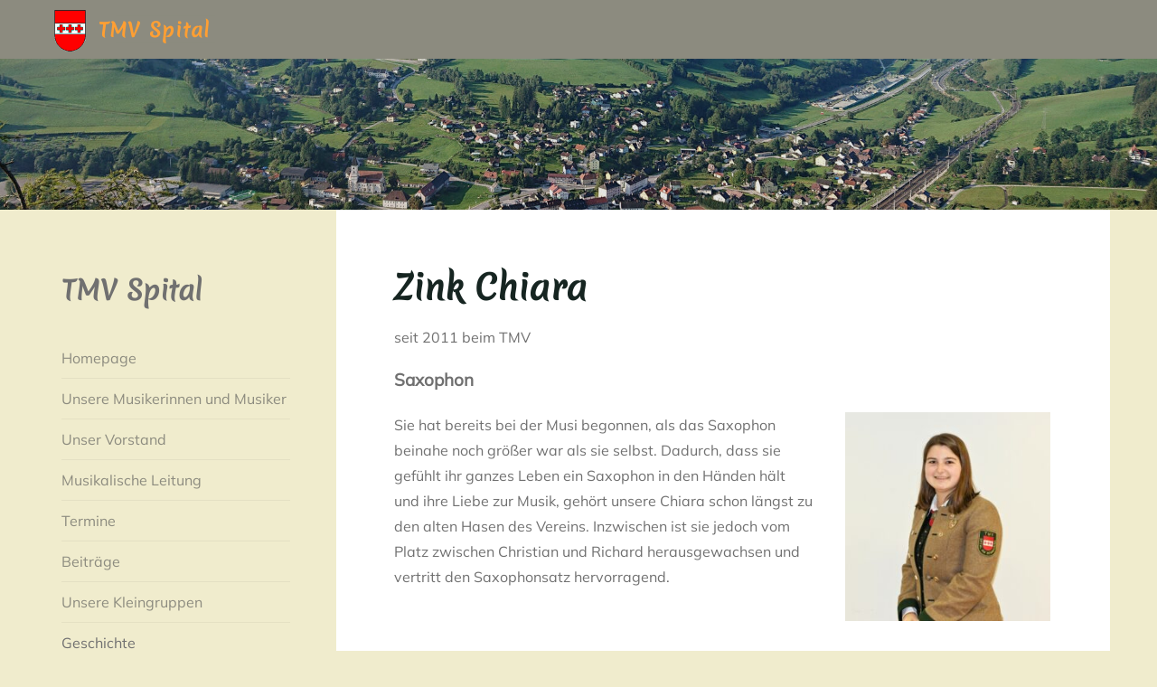

--- FILE ---
content_type: text/html; charset=UTF-8
request_url: https://tmv-spital.at/?page_id=246
body_size: 10926
content:
<!DOCTYPE html>
<html lang="de-AT">
<head>
<meta name="viewport" content="width=device-width, user-scalable=yes, initial-scale=1.0">
<meta http-equiv="X-UA-Compatible" content="IE=edge" /><meta charset="UTF-8">
<link rel="profile" href="http://gmpg.org/xfn/11">
<title>Zink Chiara &#8211; TMV Spital</title>
<meta name='robots' content='max-image-preview:large' />
<link rel='dns-prefetch' href='//s.w.org' />
<link rel="alternate" type="application/rss+xml" title="TMV Spital &raquo; Feed" href="https://tmv-spital.at/?feed=rss2" />
<link rel="alternate" type="application/rss+xml" title="TMV Spital &raquo; Kommentar-Feed" href="https://tmv-spital.at/?feed=comments-rss2" />
		<script>
			window._wpemojiSettings = {"baseUrl":"https:\/\/s.w.org\/images\/core\/emoji\/13.1.0\/72x72\/","ext":".png","svgUrl":"https:\/\/s.w.org\/images\/core\/emoji\/13.1.0\/svg\/","svgExt":".svg","source":{"concatemoji":"https:\/\/tmv-spital.at\/wp-includes\/js\/wp-emoji-release.min.js?ver=5.8.12"}};
			!function(e,a,t){var n,r,o,i=a.createElement("canvas"),p=i.getContext&&i.getContext("2d");function s(e,t){var a=String.fromCharCode;p.clearRect(0,0,i.width,i.height),p.fillText(a.apply(this,e),0,0);e=i.toDataURL();return p.clearRect(0,0,i.width,i.height),p.fillText(a.apply(this,t),0,0),e===i.toDataURL()}function c(e){var t=a.createElement("script");t.src=e,t.defer=t.type="text/javascript",a.getElementsByTagName("head")[0].appendChild(t)}for(o=Array("flag","emoji"),t.supports={everything:!0,everythingExceptFlag:!0},r=0;r<o.length;r++)t.supports[o[r]]=function(e){if(!p||!p.fillText)return!1;switch(p.textBaseline="top",p.font="600 32px Arial",e){case"flag":return s([127987,65039,8205,9895,65039],[127987,65039,8203,9895,65039])?!1:!s([55356,56826,55356,56819],[55356,56826,8203,55356,56819])&&!s([55356,57332,56128,56423,56128,56418,56128,56421,56128,56430,56128,56423,56128,56447],[55356,57332,8203,56128,56423,8203,56128,56418,8203,56128,56421,8203,56128,56430,8203,56128,56423,8203,56128,56447]);case"emoji":return!s([10084,65039,8205,55357,56613],[10084,65039,8203,55357,56613])}return!1}(o[r]),t.supports.everything=t.supports.everything&&t.supports[o[r]],"flag"!==o[r]&&(t.supports.everythingExceptFlag=t.supports.everythingExceptFlag&&t.supports[o[r]]);t.supports.everythingExceptFlag=t.supports.everythingExceptFlag&&!t.supports.flag,t.DOMReady=!1,t.readyCallback=function(){t.DOMReady=!0},t.supports.everything||(n=function(){t.readyCallback()},a.addEventListener?(a.addEventListener("DOMContentLoaded",n,!1),e.addEventListener("load",n,!1)):(e.attachEvent("onload",n),a.attachEvent("onreadystatechange",function(){"complete"===a.readyState&&t.readyCallback()})),(n=t.source||{}).concatemoji?c(n.concatemoji):n.wpemoji&&n.twemoji&&(c(n.twemoji),c(n.wpemoji)))}(window,document,window._wpemojiSettings);
		</script>
		<style>
img.wp-smiley,
img.emoji {
	display: inline !important;
	border: none !important;
	box-shadow: none !important;
	height: 1em !important;
	width: 1em !important;
	margin: 0 .07em !important;
	vertical-align: -0.1em !important;
	background: none !important;
	padding: 0 !important;
}
</style>
	<link rel='stylesheet' id='wp-block-library-css'  href='https://tmv-spital.at/wp-includes/css/dist/block-library/style.min.css?ver=5.8.12' media='all' />
<link rel='stylesheet' id='bravada-themefonts-css'  href='https://tmv-spital.at/wp-content/themes/bravada/resources/fonts/fontfaces.css?ver=1.0.5' media='all' />
<link rel='stylesheet' id='bravada-main-css'  href='https://tmv-spital.at/wp-content/themes/bravada/style.css?ver=1.0.5' media='all' />
<style id='bravada-main-inline-css'>
 body:not(.bravada-landing-page) #container, #colophon-inside, .footer-inside, #breadcrumbs-container-inside { margin: 0 auto; max-width: 1240px; } body:not(.bravada-landing-page) #container { max-width: calc( 1240px - 4em ); } .site-header-inside { max-width: 1240px; margin: 0 auto; } #primary { width: 320px; } #secondary { width: 320px; } #container.one-column .main { width: 100%; } #container.two-columns-right #secondary { float: right; } #container.two-columns-right .main, .two-columns-right #breadcrumbs { width: calc( 100% - 320px ); float: left; } #container.two-columns-left #primary { float: left; } #container.two-columns-left .main, .two-columns-left #breadcrumbs { width: calc( 100% - 320px ); float: right; } #container.three-columns-right #primary, #container.three-columns-left #primary, #container.three-columns-sided #primary { float: left; } #container.three-columns-right #secondary, #container.three-columns-left #secondary, #container.three-columns-sided #secondary { float: left; } #container.three-columns-right #primary, #container.three-columns-left #secondary { margin-left: 0%; margin-right: 0%; } #container.three-columns-right .main, .three-columns-right #breadcrumbs { width: calc( 100% - 640px ); float: left; } #container.three-columns-left .main, .three-columns-left #breadcrumbs { width: calc( 100% - 640px ); float: right; } #container.three-columns-sided #secondary { float: right; } #container.three-columns-sided .main, .three-columns-sided #breadcrumbs { width: calc( 100% - 640px ); float: right; } .three-columns-sided #breadcrumbs { margin: 0 calc( 0% + 320px ) 0 -1920px; } html { font-family: Muli; font-size: 16px; font-weight: 400; line-height: 1.8; ; } #site-title { font-family: 'Merienda'; font-size: 1.3em; font-weight: 700; } #site-text { ; } nav#mobile-menu #mobile-nav a { font-family: 'Merienda'; font-size: 2.5em; font-weight: 700; font-size: clamp(1.3rem, 5vw, 2.5em); ; } nav#mobile-menu #mobile-nav ul.sub-menu a { font-size: clamp(1.1rem, 4vw, 2em); } nav#mobile-menu input[type=search] { font-family: 'Merienda'; } .widget-title, #comments-title, #reply-title, .related-posts .related-main-title, .main .author-info .page-title { font-family: Playfair Display; font-size: 1.2em; font-weight: 700; line-height: 2; margin-bottom: 0.5em; ; } .widget-title::after, #comments-title::after, #reply-title::after, .related-posts .related-main-title::after { margin-bottom: 0.5em; } .widget-container { font-family: Muli; font-size: 1em; font-weight: 400; } .widget-container ul li { line-height: 1.8; ; } .entry-title, .main .page-title { font-family: Playfair Display; font-size: 1.7em; font-weight: 700; ; } body:not(.single) .entry-meta > span { font-family: Muli; font-size: 1em; font-weight: 300; ; } /* single post titles/metas */ #header-page-title .entry-title, .singular-title, .lp-staticslider .staticslider-caption-title, .seriousslider-theme .seriousslider-caption-title { font-family: Playfair Display; font-size: 5em; font-weight: 700; font-size: clamp(2.5em, 5vw, 5em ); line-height: 1.3; ; } .single .entry-meta > span { font-family: 'Merienda'; font-size: 1.1em; font-weight: 300; ; } h1 { font-size: 2.33em; } h2 { font-size: 2.06em; } h3 { font-size: 1.79em; } h4 { font-size: 1.52em; } h5 { font-size: 1.25em; } h6 { font-size: 0.98em; } h1, h2, h3, h4 { font-family: 'Merienda'; font-weight: 700; ; } .entry-content h1, .entry-summary h1, .entry-content h2, .entry-summary h2, .entry-content h3, .entry-summary h3, .entry-content h4, .entry-summary h4, .entry-content h5, .entry-summary h5, .entry-content h6, .entry-summary h6 { line-height: 1.2; margin-bottom: 0.5em; } .lp-section-header .lp-section-desc, .lp-box-title, .lp-tt-title, #nav-fixed a + a, #nav-below span, .lp-blocks.lp-blocks1 .lp-block .lp-block-readmore { font-family: 'Merienda'; } .lp-section-header .lp-section-title { font-family: Muli; } blockquote cite { font-family: Muli; } body { color: #707070; background-color: #f0eccd; } .lp-staticslider .staticslider-caption-text a { color: #8c8b7f; } #site-header-main, .menu-search-animated .searchform input[type="search"], #access .menu-search-animated .searchform, .site-header-bottom-fixed, .bravada-over-menu .site-header-bottom.header-fixed .site-header-bottom-fixed { background-color: #8c8b7f; } .bravada-over-menu .site-header-bottom-fixed { background: transparent; } .bravada-over-menu .header-fixed.site-header-bottom #site-title a, .bravada-over-menu .header-fixed.site-header-bottom #site-description { color: #ff9f33; } .bravada-over-menu #site-title a, .bravada-over-menu #site-description, .bravada-over-menu #access > div > ul > li, .bravada-over-menu #access > div > ul > li > a, .bravada-over-menu .site-header-bottom:not(.header-fixed) #nav-toggle, #breadcrumbs-container span, #breadcrumbs-container a, #breadcrumbs-container i { color: #8c8b7f; } #bmobile #site-title a { color: #ff9f33; } #site-title a::before { background: #ff9f33; } body:not(.bravada-over-menu) .site-header-bottom #site-title a::before, .bravada-over-menu .header-fixed.site-header-bottom #site-title a::before { background: #8c8b7f; } body:not(.bravada-over-menu) .site-header-bottom #site-title a:hover { background: #ff9f33; } #site-title a:hover::before { background: #8c8b7f; } #access > div > ul > li, #access > div > ul > li > a, .bravada-over-menu .header-fixed.site-header-bottom #access > div > ul > li:not([class*='current']), .bravada-over-menu .header-fixed.site-header-bottom #access > div > ul > li:not([class*='current']) > a { color: #444444; } .hamburger span { background-color: #444444; } #mobile-menu, nav#mobile-menu #mobile-nav a { color: #FFFFFF; } nav#mobile-menu #mobile-nav > li.current_page_item > a, nav#mobile-menu #mobile-nav > li.current-menu-item > a, nav#mobile-menu #mobile-nav > li.current_page_ancestor > a, nav#mobile-menu #mobile-nav > li.current-menu-ancestor > a, nav#mobile-menu #mobile-nav a:hover { color: #ff9f33; } nav#mobile-menu { color: #FFFFFF; background-color: #066664; } #mobile-nav .searchform input[type="search"] { border-color: #FFFFFF; } .burgermenu-active.bravada-over-menu .site-header-bottom.header-fixed .site-header-bottom-fixed { background-color: transparent; } .burgermenu-active.bravada-over-menu .site-header-bottom .hamburger span { background-color: #FFFFFF; } .bravada-over-menu:not(.burgermenu-active) .site-header-bottom:not(.header-fixed) .hamburger span { background-color: #8c8b7f; } .bravada-over-menu .header-fixed.site-header-bottom .side-section-element.widget_cryout_socials a:hover::before, .side-section-element.widget_cryout_socials a:hover::before { color: #8c8b7f; } #access ul.sub-menu li a, #access ul.children li a, .topmenu ul li a { color: #FFFFFF; } #access ul.sub-menu li a, #access ul.children li a { background-color: #066664; } #access ul.sub-menu li a:hover, #access ul.children li a:hover { color: #ff9f33; } #access > div > ul > li.current_page_item > a, #access > div > ul > li.current-menu-item > a, #access > div > ul > li.current_page_ancestor > a, #access > div > ul > li.current-menu-ancestor > a, .bravada-over-menu .header-fixed.site-header-bottom #access > div > ul > li > a { color: #e9b44c; } #access ul.children > li.current_page_item > a, #access ul.sub-menu > li.current-menu-item > a, #access ul.children > li.current_page_ancestor > a, #access ul.sub-menu > li.current-menu-ancestor > a { opacity: 0.95; } #access > div > ul ul > li a:not(:only-child)::after { border-left-color: #066664; } #access > div > ul > li > ul::before { border-bottom-color: #066664; } #access ul li.special1 > a { background-color: #7d7c70; } #access ul li.special2 > a { background-color: #444444; color: #8c8b7f; } #access ul li.accent1 > a { background-color: #ff9f33; color: #8c8b7f; } #access ul li.accent2 > a { background-color: #8c8b7f; color: #8c8b7f; } #access ul li.accent1 > a:hover, #access ul li.accent2 > a:hover { color: #8c8b7f; } #access > div > ul > li.accent1 > a > span::before, #access > div > ul > li.accent2 > a > span::before { background-color: #8c8b7f; } article.hentry, body:not(.blog):not(.page-template-template-blog):not(.archive):not(.search) #container:not(.bravada-landing-page) .main, body.bravada-boxed-layout:not(.bravada-landing-page) #container { background-color: #FFFFFF; } .pagination span { color: #8c8b7f; } .pagination a:hover { background-color: #ff9f33; color: #FFFFFF; } #header-overlay, .lp-staticslider::after, .seriousslider-theme::after { background-color: #08415c; background: -webkit-linear-gradient( 90deg, #08415c 0%, #1c110a 100%); background: linear-gradient( 180deg, #08415c 0%, #1c110a 100%); opacity: 0.6; } #header-page-title #header-page-title-inside, #header-page-title .entry-title, #header-page-title .entry-meta span, #header-page-title .entry-meta a, #header-page-title .entry-meta time, #header-page-title .entry-meta .icon-metas::before, #header-page-title .byline, #header-page-title #breadcrumbs-nav, .lp-staticslider .staticslider-caption-inside, .seriousslider-theme .seriousslider-caption-inside { color: #FFFFFF; } #colophon, #footer { background-color: #66655c; color: #DBDBDB; } .post-thumbnail-container .featured-image-overlay::before { background-color: #ff9f33; background: -webkit-gradient(linear, left top, left bottom, from(#ff9f33), to(#8c8b7f)); background: linear-gradient(to bottom, #ff9f33, #8c8b7f); } .post-thumbnail-container .featured-image-overlay::after { background-color: #ff9f33; background: -webkit-gradient(linear, left top, left bottom, from(#ff9f33), to(#8c8b7f)); background: linear-gradient(to bottom, #8c8b7f, #ff9f33); } .main #content-masonry .post-thumbnail-container:hover + .entry-after-image .entry-title a { color: #ff9f33; } @media (max-width: 720px) { .bravada-magazine-one .main #content-masonry .post-thumbnail-container + .entry-after-image { background-color: #FFFFFF; } } .entry-title a:active, .entry-title a:hover { color: #ff9f33; } span.entry-format { color: #ff9f33; } .main #content-masonry .format-link .entry-content a { background-color: #ff9f33; color: #FFFFFF; } .main #content-masonry .format-link::after { color: #FFFFFF; } .cryout article.hentry.format-image, .cryout article.hentry.format-audio, .cryout article.hentry.format-video { background-color: #ffffff; } .format-aside, .format-quote { border-color: #eeeeee; } .single .author-info { border-color: #eeeeee; } .entry-content h5, .entry-content h6, .lp-text-content h5, .lp-text-content h6 { color: #8c8b7f; } .entry-content blockquote::before, .entry-content blockquote::after { color: rgba(112,112,112,0.2); } .entry-content h1, .entry-content h2, .entry-content h3, .entry-content h4, .lp-text-content h1, .lp-text-content h2, .lp-text-content h3, .lp-text-content h4 { color: #162521; } .entry-title, .page-title { color: #162521; } a { color: #ff9f33; } a:hover, .widget-area a, .entry-meta span a:hover, .comments-link a { color: #8c8b7f; } .comments-link a:hover, .widget-area a:hover { color: #ff9f33; } .socials a::before, .socials a:hover::before { color: #ff9f33; } .socials a::after, .socials a:hover::after { color: #8c8b7f; } .bravada-normalizedtags #content .tagcloud a { color: #FFFFFF; background-color: #ff9f33; } .bravada-normalizedtags #content .tagcloud a:hover { background-color: #8c8b7f; } #nav-fixed i { background-color: #dbdbdb; } #nav-fixed .nav-next:hover i, #nav-fixed .nav-previous:hover i { background-color: #8c8b7f; } #nav-fixed a:hover + a, #nav-fixed a + a:hover { background-color: rgba(140,139,127,1); } #nav-fixed i, #nav-fixed span { color: #FFFFFF; } a#toTop::before { color: #ff9f33; } a#toTop::after { color: #8c8b7f; } @media (max-width: 800px) { .cryout #footer-bottom .footer-inside { padding-top: 2.5em; } .cryout .footer-inside a#toTop { background-color: #ff9f33; color: #f0eccd; } .cryout .footer-inside a#toTop:hover { opacity: 0.8;} } .entry-meta .icon-metas:before { color: #b5b5b5; } #site-title span a::before { width: calc(100% - 1.2em); } .bravada-caption-one .main .wp-caption .wp-caption-text { border-bottom-color: #eeeeee; } .bravada-caption-two .main .wp-caption .wp-caption-text { background-color: #f5f5f5; } .bravada-image-one .entry-content img[class*="align"], .bravada-image-one .entry-summary img[class*="align"], .bravada-image-two .entry-content img[class*='align'], .bravada-image-two .entry-summary img[class*='align'] { border-color: #eeeeee; } .bravada-image-five .entry-content img[class*='align'], .bravada-image-five .entry-summary img[class*='align'] { border-color: #ff9f33; } .entry-summary .excerpt-fade { background-image: linear-gradient(to left, #FFFFFF, transparent); } /* diffs */ span.edit-link a.post-edit-link, span.edit-link a.post-edit-link:hover, span.edit-link .icon-edit:before { color: #707070; } .searchform { border-color: #ebebeb; } .entry-meta span, .entry-meta a, .entry-utility span, .entry-utility a, .entry-meta time, #breadcrumbs-nav { color: #a7a7a7; } .main #content-masonry .post-thumbnail-container span.bl_categ, .main #content-masonry .post-thumbnail-container .comments-link { background-color: #FFFFFF; } .footermenu ul li span.sep { color: #ff9f33; } .entry-meta a::after, .entry-utility a::after { background: #8c8b7f; } #header-page-title .category-metas a { color: #ff9f33; } .entry-meta .author:hover .avatar { border-color: #ff9f33; } .animated-title span.cry-single.animated-letter, .animated-title span.cry-double.animated-letter { color: #ff9f33; } span.entry-sticky { color: #8c8b7f; } #commentform { } code, #nav-below .nav-previous a::before, #nav-below .nav-next a::before { background-color: #eeeeee; } #nav-below .nav-previous::after, #nav-below .nav-next::after { background-color: #ff9f33; } pre, .comment-author { border-color: #eeeeee; } .commentlist .comment-area, .commentlist .pingback { border-color: #f3f3f3; } .commentlist img.avatar { background-color: #FFFFFF; } .comment-meta a { color: #bfbfbf; } .commentlist .reply a, .commentlist .author-name, .commentlist .author-name a { background-color: #ff9f33; color: #FFFFFF; } .commentlist .reply a:hover { background-color: #8c8b7f; } select, input[type], textarea { color: #707070; background-color: #f5f5f5; } .sidey select { background-color: #FFFFFF; } .searchform .searchsubmit { background: #ff9f33; } .searchform:hover .searchsubmit { background: #8c8b7f; } .searchform input[type="search"], .searchform input[type="search"]:hover, .searchform input[type="search"]:focus { background-color: #FFFFFF; } input[type]:hover, textarea:hover, select:hover, input[type]:focus, textarea:focus, select:focus { border-color: #dcdcdc; } button, input[type="button"], input[type="submit"], input[type="reset"] { background-color: #ff9f33; color: #FFFFFF; } button:hover, input[type="button"]:hover, input[type="submit"]:hover, input[type="reset"]:hover { background-color: #8c8b7f; } .comment-form-author input, .comment-form-email input, .comment-form-url input, .comment-form-comment textarea { background-color: #f0f0f0; } .comment-form-author input:hover, .comment-form-email input:hover, .comment-form-url input:hover, .comment-form-comment textarea:hover, .comment-form-author input:focus, .comment-form-email input:focus, .comment-form-url input:focus, .comment-form-comment textarea:focus { background-color: #ff9f33; color: #FFFFFF; } .comment-form-author, .comment-form-email { border-color: #FFFFFF; } hr { background-color: #f0f0f0; } .cryout-preloader-inside .bounce1 { background-color: #ff9f33; } .cryout-preloader-inside .bounce2 { background-color: #8c8b7f; } .page-header.pad-container { background-color: #FFFFFF; } /* gutenberg */ .wp-block-image.alignwide { margin-left: calc( ( 0% + 4em ) * -1 ); margin-right: calc( ( 0% + 4em ) * -1 ); } .wp-block-image.alignwide img { width: calc( 100% + 8em ); max-width: calc( 100% + 8em ); } .has-accent-1-color, .has-accent-1-color:hover { color: #ff9f33; } .has-accent-2-color, .has-accent-2-color:hover { color: #8c8b7f; } .has-headings-color, .has-headings-color:hover { color: #162521; } .has-sitetext-color, .has-sitetext-color:hover { color: #707070; } .has-sitebg-color, .has-sitebg-color:hover { color: #FFFFFF; } .has-accent-1-background-color { background-color: #ff9f33; } .has-accent-2-background-color { background-color: #8c8b7f; } .has-headings-background-color { background-color: #162521; } .has-sitetext-background-color { background-color: #707070; } .has-sitebg-background-color { background-color: #FFFFFF; } .has-small-font-size { font-size: 13px; } .has-regular-font-size { font-size: 16px; } .has-large-font-size { font-size: 19px; } .has-larger-font-size { font-size: 23px; } .has-huge-font-size { font-size: 23px; } /* woocommerce */ .woocommerce-thumbnail-container .woocommerce-buttons-container a, .woocommerce-page #respond input#submit.alt, .woocommerce a.button.alt, .woocommerce-page button.button.alt, .woocommerce input.button.alt, .woocommerce #respond input#submit, .woocommerce a.button, .woocommerce button.button, .woocommerce input.button { } .woocommerce ul.products li.product .woocommerce-loop-category__title, .woocommerce ul.products li.product .woocommerce-loop-product__title, .woocommerce ul.products li.product h3, .woocommerce div.product .product_title, .woocommerce .woocommerce-tabs h2 { font-family: Muli; } .woocommerce ul.products li.product .woocommerce-loop-category__title, .woocommerce ul.products li.product .woocommerce-loop-product__title, .woocommerce ul.products li.product h3, .woocommerce .star-rating { color: #8c8b7f; } .woocommerce #respond input#submit, .woocommerce a.button, .woocommerce button.button, .woocommerce input.button { background-color: #ff9f33; color: #FFFFFF; line-height: 1.8; } .woocommerce #respond input#submit:hover, .woocommerce a.button:hover, .woocommerce button.button:hover, .woocommerce input.button:hover { background-color: #8c8b7f; color: #FFFFFF; } .woocommerce-page #respond input#submit.alt, .woocommerce a.button.alt, .woocommerce-page button.button.alt, .woocommerce input.button.alt { color: #ff9f33; line-height: 1.8; } .woocommerce-page #respond input#submit.alt::after, .woocommerce a.button.alt::after, .woocommerce-page button.button.alt::after, .woocommerce input.button.alt::after { content: ""; position: absolute; left: 0; top: 0; width: 100%; height: 100%; outline: 2px solid; -webkit-transition: .3s ease all; transition: .3s ease all; } .woocommerce-page #respond input#submit.alt:hover::after, .woocommerce a.button.alt:hover::after, .woocommerce-page button.button.alt:hover::after, .woocommerce input.button.alt:hover::after { opacity: 0; -webkit-transform: scale(1.2, 1.4); transform: scale(1.2, 1.4); } .woocommerce-page #respond input#submit.alt:hover, .woocommerce a.button.alt:hover, .woocommerce-page button.button.alt:hover, .woocommerce input.button.alt:hover { color: #8c8b7f; } .woocommerce div.product .woocommerce-tabs ul.tabs li.active { border-bottom-color: #FFFFFF; } .woocommerce #respond input#submit.alt.disabled, .woocommerce #respond input#submit.alt.disabled:hover, .woocommerce #respond input#submit.alt:disabled, .woocommerce #respond input#submit.alt:disabled:hover, .woocommerce #respond input#submit.alt[disabled]:disabled, .woocommerce #respond input#submit.alt[disabled]:disabled:hover, .woocommerce a.button.alt.disabled, .woocommerce a.button.alt.disabled:hover, .woocommerce a.button.alt:disabled, .woocommerce a.button.alt:disabled:hover, .woocommerce a.button.alt[disabled]:disabled, .woocommerce a.button.alt[disabled]:disabled:hover, .woocommerce button.button.alt.disabled, .woocommerce button.button.alt.disabled:hover, .woocommerce button.button.alt:disabled, .woocommerce button.button.alt:disabled:hover, .woocommerce button.button.alt[disabled]:disabled, .woocommerce button.button.alt[disabled]:disabled:hover, .woocommerce input.button.alt.disabled, .woocommerce input.button.alt.disabled:hover, .woocommerce input.button.alt:disabled, .woocommerce input.button.alt:disabled:hover, .woocommerce input.button.alt[disabled]:disabled, .woocommerce input.button.alt[disabled]:disabled:hover { background-color: #8c8b7f; color: #fff; } .woocommerce div.product .product_title, .woocommerce ul.products li.product .price, .woocommerce div.product p.price, .woocommerce div.product span.price { color: #8c8b7f} .woocommerce .quantity .qty { background-color: #eeeeee; } .woocommerce-checkout #payment { background: #f5f5f5; } .woocommerce .widget_price_filter .ui-slider .ui-slider-handle { background: #8c8b7f; } .woocommerce div.product .products > h2, .woocommerce .cart-collaterals h2 { font-family: Playfair Display; font-size: 1.2em; font-weight: 700; line-height: 2; ; } .woocommerce div.product .products > h2::after, .woocommerce .cart-collaterals h2::after { background-color: #ff9f33 ; } .main .entry-content, .main .entry-summary { text-align: inherit; } .main p, .main ul, .main ol, .main dd, .main pre, .main hr { margin-bottom: 1em; } .main .entry-content p { text-indent: 0em; } .main a.post-featured-image { background-position: center center; } #header-widget-area { width: 33%; left: calc(50% - 33% / 2); } .bravada-stripped-table .main thead th, .bravada-bordered-table .main thead th, .bravada-stripped-table .main td, .bravada-stripped-table .main th, .bravada-bordered-table .main th, .bravada-bordered-table .main td { border-color: #e9e9e9; } .bravada-clean-table .main th, .bravada-stripped-table .main tr:nth-child(even) td, .bravada-stripped-table .main tr:nth-child(even) th { background-color: #f8f8f8; } .bravada-cropped-featured .main .post-thumbnail-container { height: 300px; } .bravada-responsive-featured .main .post-thumbnail-container { max-height: 300px; height: auto; } article.hentry .article-inner, #content-masonry article.hentry .article-inner { padding: 0%; } .site-header-bottom { height:65px; } .site-header-bottom .site-header-inside { height:65px; } .menu-search-animated, .menu-burger, #sheader-container, .identity, #nav-toggle { height: 65px; line-height: 65px; } #access div > ul > li > a, #access ul li[class*="icon"]::before { line-height:65px; } nav#mobile-menu { padding-top: 75px; } body.admin-bar nav#mobile-menu { padding-top: 107px; } #branding { height: 65px; } .bravada-responsive-headerimage #masthead #header-image-main-inside { max-height: 250px; } .bravada-cropped-headerimage #masthead #header-image-main-inside { height: 250px; } .bravada-landing-page .lp-blocks-inside, .bravada-landing-page .lp-boxes-inside, .bravada-landing-page .lp-text-inside, .bravada-landing-page .lp-posts-inside, .bravada-landing-page .lp-page-inside, .bravada-landing-page .lp-section-header, .bravada-landing-page .content-widget { max-width: 1240px; } @media (min-width: 960px) { .bravada-landing-page .lp-blocks.lp-blocks1 .lp-blocks-inside { max-width: calc(1240px - 5em); background-color: #FFFFFF; } } #header-page-title #header-page-title-inside, .lp-staticslider .staticslider-caption, .seriousslider.seriousslider-theme .seriousslider-caption { max-width: 1240px; max-width: 85%; padding-top: 75px; } @media (max-width: 1024px) { #header-page-title #header-page-title-inside, .lp-staticslider .staticslider-caption, .seriousslider.seriousslider-theme .seriousslider-caption { max-width: 100%; } } .bravada-landing-page .content-widget { margin: 0 auto; } a.staticslider-button, .seriousslider-theme .seriousslider-caption-buttons a { background-color: #ff9f33; } a.staticslider-button:hover, .seriousslider-theme .seriousslider-caption-buttons a:hover { background-color: #8c8b7f; } .widget-title, #comments-title, #reply-title, .related-posts .related-main-title, .main .page-title, #nav-below em, .lp-text .lp-text-title, .lp-boxes-animated .lp-box-title { background-image: linear-gradient(to bottom, rgba(255,159,51,0.4) 0%, rgba(255,159,51,0.4) 100%); } .lp-blocks { background-color: #F9F7F5; } .lp-boxes { background-color: #F8F8F8; } .lp-boxes .lp-boxes-inside::before { background-color: #ff9f33 ; } .lp-boxes ~ .lp-boxes .lp-boxes-inside::before { background-color: #8c8b7f ; } .lp-boxes ~ .lp-boxes ~ .lp-boxes .lp-boxes-inside::before { background-color: #ff9f33 ; } .lp-text { background-color: #EEEBE9; } #lp-posts, #lp-page { background-color: #F3F7F6; } .lp-block { background-color: #FFFFFF; } .lp-block i[class^="blicon"]::before { color: #8c8b7f; } .lp-block .lp-block-title, .lp-text .lp-text-title { color: #162521; } .lp-block .lp-block-title::after { background-color: #ff9f33; } .lp-blocks1 .lp-block i[class^="blicon"] +i[class^="blicon"]::before { color: #8c8b7f; } .lp-block-readmore { color: #c0c0c0; } .lp-block-readmore:hover { color: #ff9f33; } .lp-text-title { color: #8c8b7f; } .lp-text-inside .lp-text-background { background-color: #FFFFFF; } .lp-boxes .lp-box { background-color: #FFFFFF; } .lp-boxes-animated .box-overlay { background-color: #8c8b7f; } .lp-boxes-animated .lp-box-readmore { color: #ff9f33; } .lp-boxes-static .box-overlay { background-color: #ff9f33; } .lp-box-title { color: #162521; } .lp-box-title:hover { color: #ff9f33; } .lp-boxes-1 .lp-box .lp-box-image { height: 250px; } #cryout_ajax_more_trigger, .lp-port-readmore { color: #8c8b7f; } .lpbox-rnd1 { background-color: #c1c1c1; } .lpbox-rnd2 { background-color: #bcbcbc; } .lpbox-rnd3 { background-color: #b7b7b7; } .lpbox-rnd4 { background-color: #b2b2b2; } .lpbox-rnd5 { background-color: #adadad; } .lpbox-rnd6 { background-color: #a8a8a8; } .lpbox-rnd7 { background-color: #a3a3a3; } .lpbox-rnd8 { background-color: #9e9e9e; } 
</style>
<link rel='stylesheet' id='cryout-serious-slider-style-css'  href='https://tmv-spital.at/wp-content/plugins/cryout-serious-slider/resources/style.css?ver=1.2.2' media='all' />
<link rel='stylesheet' id='simcal-qtip-css'  href='https://tmv-spital.at/wp-content/plugins/google-calendar-events/assets/css/vendor/jquery.qtip.min.css?ver=3.1.36' media='all' />
<link rel='stylesheet' id='simcal-default-calendar-grid-css'  href='https://tmv-spital.at/wp-content/plugins/google-calendar-events/assets/css/default-calendar-grid.min.css?ver=3.1.36' media='all' />
<link rel='stylesheet' id='simcal-default-calendar-list-css'  href='https://tmv-spital.at/wp-content/plugins/google-calendar-events/assets/css/default-calendar-list.min.css?ver=3.1.36' media='all' />
<!--[if lt IE 9]>
<script src='https://tmv-spital.at/wp-content/themes/bravada/resources/js/html5shiv.min.js?ver=1.0.5' id='bravada-html5shiv-js'></script>
<![endif]-->
<script src='https://tmv-spital.at/wp-includes/js/jquery/jquery.min.js?ver=3.6.0' id='jquery-core-js'></script>
<script src='https://tmv-spital.at/wp-includes/js/jquery/jquery-migrate.min.js?ver=3.3.2' id='jquery-migrate-js'></script>
<script src='https://tmv-spital.at/wp-content/plugins/cryout-serious-slider/resources/jquery.mobile.custom.min.js?ver=1.2.2' id='cryout-serious-slider-jquerymobile-js'></script>
<script src='https://tmv-spital.at/wp-content/plugins/cryout-serious-slider/resources/slider.js?ver=1.2.2' id='cryout-serious-slider-script-js'></script>
<link rel="https://api.w.org/" href="https://tmv-spital.at/index.php?rest_route=/" /><link rel="alternate" type="application/json" href="https://tmv-spital.at/index.php?rest_route=/wp/v2/pages/246" /><link rel="EditURI" type="application/rsd+xml" title="RSD" href="https://tmv-spital.at/xmlrpc.php?rsd" />
<link rel="wlwmanifest" type="application/wlwmanifest+xml" href="https://tmv-spital.at/wp-includes/wlwmanifest.xml" /> 
<meta name="generator" content="WordPress 5.8.12" />
<link rel="canonical" href="https://tmv-spital.at/?page_id=246" />
<link rel='shortlink' href='https://tmv-spital.at/?p=246' />
<link rel="alternate" type="application/json+oembed" href="https://tmv-spital.at/index.php?rest_route=%2Foembed%2F1.0%2Fembed&#038;url=https%3A%2F%2Ftmv-spital.at%2F%3Fpage_id%3D246" />
<link rel="alternate" type="text/xml+oembed" href="https://tmv-spital.at/index.php?rest_route=%2Foembed%2F1.0%2Fembed&#038;url=https%3A%2F%2Ftmv-spital.at%2F%3Fpage_id%3D246&#038;format=xml" />
<noscript><style>.cryout .cryout-preloader {display: none;}.cryout img[loading="lazy"] {opacity: 1;}</style></noscript>
<link rel="icon" href="https://tmv-spital.at/wp-content/uploads/2021/10/Wappen.png" sizes="32x32" />
<link rel="icon" href="https://tmv-spital.at/wp-content/uploads/2021/10/Wappen.png" sizes="192x192" />
<link rel="apple-touch-icon" href="https://tmv-spital.at/wp-content/uploads/2021/10/Wappen.png" />
<meta name="msapplication-TileImage" content="https://tmv-spital.at/wp-content/uploads/2021/10/Wappen.png" />
		<style id="wp-custom-css">
			@font-face {
  font-family: 'Merienda';
  src: url('https://tmv-spital.at/wp-content/uploads/2022/08/Merienda-Regular.woff2') format('woff2');
}

@font-face {
  font-family: 'Muli';
  src: url('https://tmv-spital.at/wp-content/uploads/2022/08/Mulish-Regular.woff2') format('woff2');
}

#header-overlay {
	opacity: 0.1 !important;
}

#header-page-title-inside .entry-title {
	display: none;
}

#header-image-main-inside .meta-arrow {
	display: none;
}

@media only screen and (max-width: 1024px) {
  aside#primary {
    display: none;
  }
}

@media only screen and (min-width: 1025px) {
  div.menu-burger {
    display: none;
  }
}

main#main {
	margin-bottom: 0 !important;
}

#breadcrumbs-nav {
	display: none;
}

span.bl_categ {
	display: none;
}

li.menu-main-search {
	display: none !important;
}
		</style>
		</head>

<body class="page-template-default page page-id-246 page-child parent-pageid-75 wp-custom-logo wp-embed-responsive bravada-image-none bravada-caption-one bravada-totop-normal bravada-stripped-table bravada-menu-center bravada-topsection-normal bravada-responsive-headerimage bravada-responsive-featured bravada-magazine-two bravada-magazine-layout bravada-comment-placeholder bravada-comment-icons bravada-hide-page-title bravada-hide-cat-title bravada-normalizedtags bravada-lazy-noanimation bravada-article-animation-fade" itemscope itemtype="http://schema.org/WebPage">
			<a class="skip-link screen-reader-text" href="#main" title="Skip to content"> Skip to content </a>
			<div id="site-wrapper">

	<header id="masthead" class="cryout"  itemscope itemtype="http://schema.org/WPHeader">

		<div id="site-header-main">

			<div class="site-header-top">

				<div class="site-header-inside">

					<div id="header-menu"  itemscope itemtype="http://schema.org/SiteNavigationElement">
											</div><!-- #header-menu -->

				</div><!-- #site-header-inside -->

			</div><!--.site-header-top-->

						<nav id="mobile-menu" tabindex="-1">
				<div class="side-menu side-section"><ul id="mobile-nav" class=""><li class='menu-main-search menu-search-animated'>
			<a href><i class='icon-search2'></i><span class='screen-reader-text'>Search</span></a>
<form role="search" method="get" class="searchform" action="https://tmv-spital.at/">
	<label>
		<span class="screen-reader-text">Search for:</span>
		<input type="search" class="s" placeholder="Search" value="" name="s" size="10"/>
	</label>
	<button type="submit" class="searchsubmit"><span class="screen-reader-text">Search</span><i class="icon-search2"></i><i class="icon-search2"></i></button>
</form>

			<i class='icon-cancel'></i>
		</li><li id="menu-item-34" class="menu-item menu-item-type-post_type menu-item-object-page menu-item-home menu-item-34"><a href="https://tmv-spital.at/"><span>Homepage</span></a></li>
<li id="menu-item-85" class="menu-item menu-item-type-post_type menu-item-object-page current-page-ancestor menu-item-85"><a href="https://tmv-spital.at/?page_id=75"><span>Unsere Musikerinnen und Musiker</span></a></li>
<li id="menu-item-86" class="menu-item menu-item-type-post_type menu-item-object-page menu-item-86"><a href="https://tmv-spital.at/?page_id=76"><span>Unser Vorstand</span></a></li>
<li id="menu-item-1411" class="menu-item menu-item-type-post_type menu-item-object-page menu-item-1411"><a href="https://tmv-spital.at/?page_id=1291"><span>Musikalische Leitung</span></a></li>
<li id="menu-item-84" class="menu-item menu-item-type-post_type menu-item-object-page menu-item-84"><a href="https://tmv-spital.at/?page_id=74"><span>Termine</span></a></li>
<li id="menu-item-470" class="menu-item menu-item-type-custom menu-item-object-custom menu-item-470"><a href="https://tmv-spital.at/?cat=1"><span>Beiträge</span></a></li>
<li id="menu-item-492" class="menu-item menu-item-type-post_type menu-item-object-page menu-item-492"><a href="https://tmv-spital.at/?page_id=488"><span>Unsere Kleingruppen</span></a></li>
<li id="menu-item-401" class="menu-item menu-item-type-post_type menu-item-object-page menu-item-401"><a href="https://tmv-spital.at/?page_id=142"><span>Vorkriegszeit</span></a></li>
<li id="menu-item-402" class="menu-item menu-item-type-post_type menu-item-object-page menu-item-402"><a href="https://tmv-spital.at/?page_id=145"><span>Nachkriegszeit</span></a></li>
<li id="menu-item-54" class="menu-item menu-item-type-post_type menu-item-object-page menu-item-54"><a href="https://tmv-spital.at/?page_id=52"><span>Links</span></a></li>
<li id="menu-item-87" class="menu-item menu-item-type-custom menu-item-object-custom menu-item-87"><a href="https://www.facebook.com/TmvSpitalAmSemmering"><span>Facebook</span></a></li>
<li id="menu-item-462" class="menu-item menu-item-type-custom menu-item-object-custom menu-item-462"><a href="https://www.instagram.com/tmv_spitalamsemmering/"><span>Instagram</span></a></li>
</ul></div>					<div class="side-socials side-section">
		<div class="widget-side-section-inner">
			<section class="side-section-element widget_cryout_socials">
				<div class="widget-socials">
									</div>
			</section>
		</div>
	</div>			</nav> <!-- #mobile-menu -->
			
			<div class="site-header-bottom">

				<div class="site-header-bottom-fixed">

					<div class="site-header-inside">

						<div id="branding">
							<div class="identity"><a href="https://tmv-spital.at/" id="logo" class="custom-logo-link" title="TMV Spital" rel="home"><img   src="https://tmv-spital.at/wp-content/uploads/2021/10/Wappen.png" class="custom-logo" alt="TMV Spital" /></a></div><div id="site-text"><div itemprop="headline" id="site-title"><span> <a href="https://tmv-spital.at/" title="" rel="home">TMV Spital</a> </span></div><span id="site-description"  itemprop="description" ></span></div>						</div><!-- #branding -->

												<div class='menu-burger'>
							<button class='hamburger' type='button'>
									<span></span>
									<span></span>
									<span></span>
							</button>
						</div>
						
						<nav id="access"  aria-label="Top Menu"  itemscope itemtype="http://schema.org/SiteNavigationElement">
														</nav><!-- #access -->


					</div><!-- #site-header-inside -->

				</div><!-- #site-header-bottom-fixed -->

			</div><!--.site-header-bottom-->

		</div><!-- #site-header-main -->

		<div id="header-image-main">
			<div id="header-image-main-inside">
					<a href="#main" class="meta-arrow" tabindex="-1">
			<i class="icon-arrow" title="Read more"></i>
	</a>
			<div id="header-overlay"></div>
			<div class="header-image"  style="background-image: url(https://tmv-spital.at/wp-content/uploads/2021/10/cropped-spital-min.jpg)" ></div>
			<img class="header-image" alt="TMV Spital" src="https://tmv-spital.at/wp-content/uploads/2021/10/cropped-spital-min.jpg" />
				    <div id="header-page-title">
        <div id="header-page-title-inside">
						<div class="entry-meta pretitle-meta">
							</div><!-- .entry-meta -->
            <div class="entry-title">Zink Chiara</div>			<div class="entry-meta aftertitle-meta">
								<div id="breadcrumbs-container" class="cryout two-columns-left"><div id="breadcrumbs-container-inside"><div id="breadcrumbs"> <nav id="breadcrumbs-nav"><a href="https://tmv-spital.at" title="Home"><i class="icon-bread-home"></i><span class="screen-reader-text">Home</span></a> <a href="https://tmv-spital.at/?page_id=75">Unsere Musikerinnen und Musiker</a>  <span class="current">Zink Chiara</span></nav></div></div></div><!-- breadcrumbs -->			</div><!-- .entry-meta -->
			<div class="byline">
							</div>
        </div>
    </div> 			</div><!-- #header-image-main-inside -->
		</div><!-- #header-image-main -->

	</header><!-- #masthead -->

	
	<div id="content" class="cryout">
		
	<div id="container" class="two-columns-left">

		<main id="main" class="main">
			
			
	<article id="post-246" class="post-246 page type-page status-publish hentry">
		<div class="schema-image">
					<div class="entry-meta">
					</div>
				</div>
		<div class="article-inner">
			<header>
				<h1 class="entry-title singular-title"  itemprop="headline">Zink Chiara</h1>				<span class="entry-meta" >
									</span>
			</header>

			
			<div class="entry-content"  itemprop="text">
				<h1 class="wp-block-post-title">Zink Chiara</h1>


<p>seit 2011 beim TMV</p>



<p class="has-large-font-size"><strong>Saxophon</strong></p>



<div class="wp-block-columns">
<div class="wp-block-column" style="flex-basis:66.66%">
<p>Sie hat bereits bei der Musi begonnen, als das Saxophon beinahe noch größer war als sie selbst. Dadurch, dass sie gefühlt ihr ganzes Leben ein Saxophon in den Händen hält und ihre Liebe zur Musik, gehört unsere Chiara schon längst zu den alten Hasen des Vereins. Inzwischen ist sie jedoch vom Platz zwischen Christian und Richard herausgewachsen und vertritt den Saxophonsatz hervorragend.   </p>
</div>



<div class="wp-block-column" style="flex-basis:33.33%">
<div class="wp-block-image"><figure class="aligncenter size-large is-resized"><img loading="lazy" src="https://tmv-spital.at/wp-content/uploads/2021/11/Chiara-1006x1024.jpg" alt="" class="wp-image-721" width="227" height="230" srcset="https://tmv-spital.at/wp-content/uploads/2021/11/Chiara-1006x1024.jpg 1006w, https://tmv-spital.at/wp-content/uploads/2021/11/Chiara-295x300.jpg 295w, https://tmv-spital.at/wp-content/uploads/2021/11/Chiara-768x781.jpg 768w, https://tmv-spital.at/wp-content/uploads/2021/11/Chiara-1510x1536.jpg 1510w, https://tmv-spital.at/wp-content/uploads/2021/11/Chiara-2013x2048.jpg 2013w, https://tmv-spital.at/wp-content/uploads/2021/11/Chiara-259x264.jpg 259w" sizes="(max-width: 227px) 100vw, 227px" /></figure></div>



<div class="wp-block-columns">
<div class="wp-block-column" style="flex-basis:100%">
<div class="wp-block-columns">
<div class="wp-block-column" style="flex-basis:100%"></div>
</div>
</div>
</div>
</div>
</div>



<div class="wp-block-columns">
<div class="wp-block-column" style="flex-basis:66.66%"></div>



<div class="wp-block-column" style="flex-basis:33.33%"></div>
</div>
							</div><!-- .entry-content -->

		</div><!-- .article-inner -->
		
	<span class="schema-publisher" itemprop="publisher" itemscope itemtype="https://schema.org/Organization">
         <span itemprop="logo" itemscope itemtype="https://schema.org/ImageObject">
           <meta itemprop="url" content="https://tmv-spital.at/wp-content/uploads/2021/10/Wappen.png">
         </span>
         <meta itemprop="name" content="TMV Spital">
    </span>
<link itemprop="mainEntityOfPage" href="https://tmv-spital.at/?page_id=246" />	</article><!-- #post-## -->
	<section id="comments">
	
	
	</section><!-- #comments -->


					</main><!-- #main -->

		
<aside id="primary" class="widget-area sidey"  itemscope itemtype="http://schema.org/WPSideBar">
	
	<section id="block-44" class="widget-container widget_block">
<h3>TMV Spital</h3>
</section><section id="block-42" class="widget-container widget_block">
<ul><li><a href="http://tmv-spital.at" data-type="URL" data-id="http://tmv-spital.at">Homepage</a></li><li><a href="http://tmv-spital.at/?page_id=75" data-type="URL" data-id="http://tmv-spital.at/?page_id=75">Unsere Musikerinnen und Musiker</a></li><li><a href="http://tmv-spital.at/?page_id=76" data-type="URL" data-id="http://tmv-spital.at/?page_id=76">Unser Vorstand</a></li><li><a href="https://tmv-spital.at/?page_id=1291" data-type="URL" data-id="https://tmv-spital.at/?page_id=1291">Musikalische Leitung</a></li><li><a href="http://tmv-spital.at/?page_id=74">Termine</a></li><li><a href="https://tmv-spital.at/?cat=1" data-type="URL" data-id="https://tmv-spital.at/?cat=1">Beiträge</a></li><li><a href="https://tmv-spital.at/?page_id=488" data-type="URL" data-id="https://tmv-spital.at/?page_id=488">Unsere Kleingruppen</a></li><li>Geschichte<ul><li><a href="http://tmv-spital.at/?page_id=142">Vorkriegszeit</a></li><li><a href="http://tmv-spital.at/?page_id=145">Nachkriegszeit</a></li></ul></li><li><a href="http://tmv-spital.at/?page_id=52">Links</a></li><li><a rel="noreferrer noopener" href="https://www.facebook.com/TmvSpitalAmSemmering" data-type="URL" data-id="https://www.facebook.com/TmvSpitalAmSemmering" target="_blank">Facebook</a></li><li><a rel="noreferrer noopener" href="https://www.instagram.com/tmv_spitalamsemmering/" data-type="URL" data-id="https://www.instagram.com/tmv_spitalamsemmering/" target="_blank">Instagram</a></li></ul>
</section><section id="block-19" class="widget-container widget_block widget_media_image">
<div class="wp-block-image"><figure class="aligncenter size-full is-resized"><img loading="lazy" src="http://tmv-spital.at/wp-content/uploads/2021/07/customLogo.jpg" alt="" class="wp-image-10" width="178" height="282"/></figure></div>
</section>
	</aside>

	</div><!-- #container -->

		
		<aside id="colophon"  itemscope itemtype="http://schema.org/WPSideBar">
			<div id="colophon-inside" class="footer-three ">
				
<section id="block-40" class="widget-container widget_block widget_text"><div class="footer-widget-inside">
<p></p>
</div></section><section id="block-39" class="widget-container widget_block widget_text"><div class="footer-widget-inside">
<p></p>
</div></section><section id="block-54" class="widget-container widget_block widget_text"><div class="footer-widget-inside">
<p class="has-text-align-right">Obmann Marcel Skerget<br>Kaltenbachstraße 1<br>A-8684 Spital am Semmering<br>Tel.: 0699/17234545<br>Mail: marcel.skerget@gmx.at</p>
</div></section><section id="block-63" class="widget-container widget_block widget_text"><div class="footer-widget-inside">
<p>Raiffeisenbank Mürztal<br>IBAN: AT 70 3818 6000 0540 4355</p>
</div></section><section id="block-62" class="widget-container widget_block"><div class="footer-widget-inside">
<div class="wp-block-group"><div class="wp-block-group__inner-container">
<div class="wp-block-columns">
<div class="wp-block-column" style="flex-basis:100%">
<div class="wp-block-group alignwide"><div class="wp-block-group__inner-container"></div></div>
</div>
</div>
</div></div>
</div></section>			</div>
		</aside><!-- #colophon -->

	</div><!-- #main -->

	<footer id="footer" class="cryout"  itemscope itemtype="http://schema.org/WPFooter">
		<a id="toTop"><span class="screen-reader-text">Back to Top</span><i class="icon-back2top"></i> </a>		<div id="footer-top">
			<div class="footer-inside">
				<div id="site-copyright"></div>			</div><!-- #footer-inside -->
		</div><!--#footer-top-->
		<div id="footer-bottom">
			<div class="footer-inside">
				<div style="display:block; margin: 0.5em auto;">Powered by<a target="_blank" href="http://www.cryoutcreations.eu/wordpress-themes/bravada" title="Bravada WordPress Theme by Cryout Creations"> Bravada</a> &amp; <a target="_blank" href="http://wordpress.org/" title="Semantic Personal Publishing Platform">  WordPress</a>.</div>			</div> <!-- #footer-inside -->
		</div><!--#footer-bottom-->
	</footer>
</div><!-- site-wrapper -->
	<script src='https://tmv-spital.at/wp-content/plugins/google-calendar-events/assets/js/vendor/jquery.qtip.min.js?ver=3.1.36' id='simcal-qtip-js'></script>
<script src='https://tmv-spital.at/wp-content/plugins/google-calendar-events/assets/js/vendor/moment.min.js?ver=3.1.36' id='simcal-fullcal-moment-js'></script>
<script src='https://tmv-spital.at/wp-content/plugins/google-calendar-events/assets/js/vendor/moment-timezone-with-data.min.js?ver=3.1.36' id='simcal-moment-timezone-js'></script>
<script id='simcal-default-calendar-js-extra'>
var simcal_default_calendar = {"ajax_url":"\/wp-admin\/admin-ajax.php","nonce":"e34a06c92a","locale":"de_AT","text_dir":"ltr","months":{"full":["J\u00e4nner","Feber","M\u00e4rz","April","Mai","Juni","Juli","August","September","Oktober","November","Dezember"],"short":["J\u00e4n","Feb","Mrz","Apr","Mai","Jun","Jul","Aug","Sep","Okt","Nov","Dez"]},"days":{"full":["Sonntag","Montag","Dienstag","Mittwoch","Donnerstag","Freitag","Samstag"],"short":["So","Mo","Di","Mi","Do","Fr","Sa"]},"meridiem":{"AM":"AM","am":"am","PM":"PM","pm":"pm"}};
</script>
<script src='https://tmv-spital.at/wp-content/plugins/google-calendar-events/assets/js/default-calendar.min.js?ver=3.1.36' id='simcal-default-calendar-js'></script>
<script src='https://tmv-spital.at/wp-content/plugins/google-calendar-events/assets/js/vendor/imagesloaded.pkgd.min.js?ver=3.1.36' id='simplecalendar-imagesloaded-js'></script>
<script src='https://tmv-spital.at/wp-includes/js/wp-embed.min.js?ver=5.8.12' id='wp-embed-js'></script>
<script id='bravada-frontend-js-extra'>
var cryout_theme_settings = {"masonry":"0","rtl":"","magazine":"2","fitvids":"1","autoscroll":"1","articleanimation":"fade","lpboxratios":[1.24,1.377],"is_mobile":"","menustyle":"0"};
</script>
<script defer src='https://tmv-spital.at/wp-content/themes/bravada/resources/js/frontend.js?ver=1.0.5' id='bravada-frontend-js'></script>
<script src='https://tmv-spital.at/wp-includes/js/comment-reply.min.js?ver=5.8.12' id='comment-reply-js'></script>
</body>
</html>
